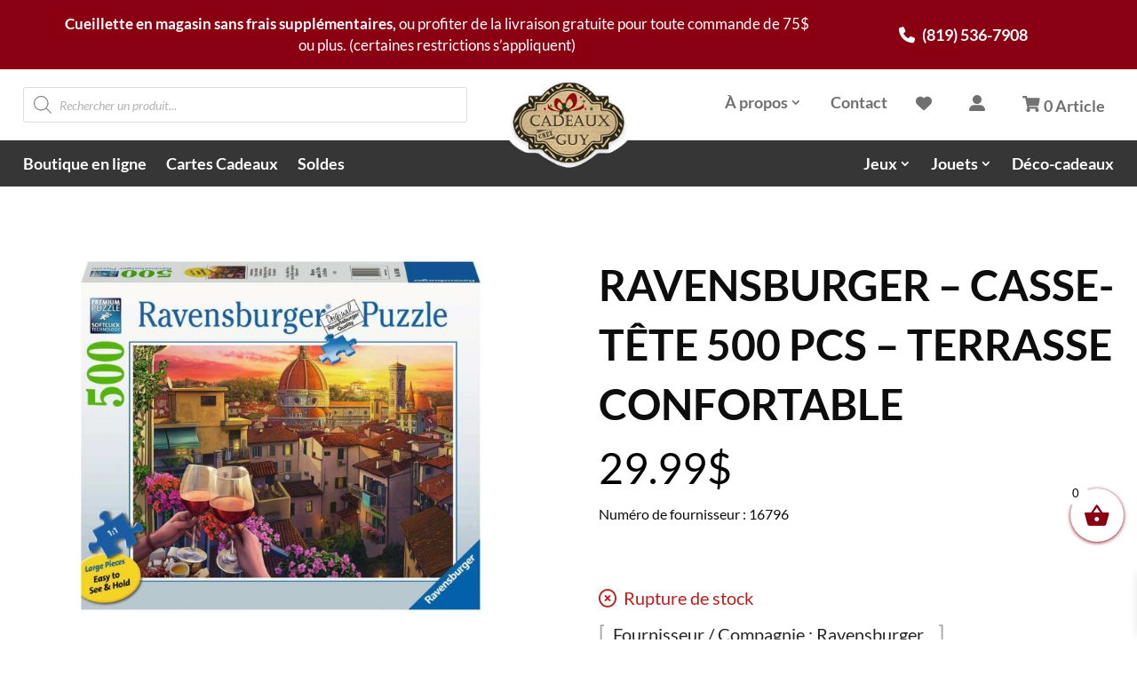

--- FILE ---
content_type: text/html; charset=utf-8
request_url: https://www.google.com/recaptcha/api2/anchor?ar=1&k=6LffOGoqAAAAALnSp30zXx6IU2S8BoRKM_Gnd4op&co=aHR0cHM6Ly9jYWRlYXV4Y2hlemd1eS5jYTo0NDM.&hl=en&v=PoyoqOPhxBO7pBk68S4YbpHZ&size=invisible&anchor-ms=20000&execute-ms=30000&cb=v1gl75ri7vjj
body_size: 48891
content:
<!DOCTYPE HTML><html dir="ltr" lang="en"><head><meta http-equiv="Content-Type" content="text/html; charset=UTF-8">
<meta http-equiv="X-UA-Compatible" content="IE=edge">
<title>reCAPTCHA</title>
<style type="text/css">
/* cyrillic-ext */
@font-face {
  font-family: 'Roboto';
  font-style: normal;
  font-weight: 400;
  font-stretch: 100%;
  src: url(//fonts.gstatic.com/s/roboto/v48/KFO7CnqEu92Fr1ME7kSn66aGLdTylUAMa3GUBHMdazTgWw.woff2) format('woff2');
  unicode-range: U+0460-052F, U+1C80-1C8A, U+20B4, U+2DE0-2DFF, U+A640-A69F, U+FE2E-FE2F;
}
/* cyrillic */
@font-face {
  font-family: 'Roboto';
  font-style: normal;
  font-weight: 400;
  font-stretch: 100%;
  src: url(//fonts.gstatic.com/s/roboto/v48/KFO7CnqEu92Fr1ME7kSn66aGLdTylUAMa3iUBHMdazTgWw.woff2) format('woff2');
  unicode-range: U+0301, U+0400-045F, U+0490-0491, U+04B0-04B1, U+2116;
}
/* greek-ext */
@font-face {
  font-family: 'Roboto';
  font-style: normal;
  font-weight: 400;
  font-stretch: 100%;
  src: url(//fonts.gstatic.com/s/roboto/v48/KFO7CnqEu92Fr1ME7kSn66aGLdTylUAMa3CUBHMdazTgWw.woff2) format('woff2');
  unicode-range: U+1F00-1FFF;
}
/* greek */
@font-face {
  font-family: 'Roboto';
  font-style: normal;
  font-weight: 400;
  font-stretch: 100%;
  src: url(//fonts.gstatic.com/s/roboto/v48/KFO7CnqEu92Fr1ME7kSn66aGLdTylUAMa3-UBHMdazTgWw.woff2) format('woff2');
  unicode-range: U+0370-0377, U+037A-037F, U+0384-038A, U+038C, U+038E-03A1, U+03A3-03FF;
}
/* math */
@font-face {
  font-family: 'Roboto';
  font-style: normal;
  font-weight: 400;
  font-stretch: 100%;
  src: url(//fonts.gstatic.com/s/roboto/v48/KFO7CnqEu92Fr1ME7kSn66aGLdTylUAMawCUBHMdazTgWw.woff2) format('woff2');
  unicode-range: U+0302-0303, U+0305, U+0307-0308, U+0310, U+0312, U+0315, U+031A, U+0326-0327, U+032C, U+032F-0330, U+0332-0333, U+0338, U+033A, U+0346, U+034D, U+0391-03A1, U+03A3-03A9, U+03B1-03C9, U+03D1, U+03D5-03D6, U+03F0-03F1, U+03F4-03F5, U+2016-2017, U+2034-2038, U+203C, U+2040, U+2043, U+2047, U+2050, U+2057, U+205F, U+2070-2071, U+2074-208E, U+2090-209C, U+20D0-20DC, U+20E1, U+20E5-20EF, U+2100-2112, U+2114-2115, U+2117-2121, U+2123-214F, U+2190, U+2192, U+2194-21AE, U+21B0-21E5, U+21F1-21F2, U+21F4-2211, U+2213-2214, U+2216-22FF, U+2308-230B, U+2310, U+2319, U+231C-2321, U+2336-237A, U+237C, U+2395, U+239B-23B7, U+23D0, U+23DC-23E1, U+2474-2475, U+25AF, U+25B3, U+25B7, U+25BD, U+25C1, U+25CA, U+25CC, U+25FB, U+266D-266F, U+27C0-27FF, U+2900-2AFF, U+2B0E-2B11, U+2B30-2B4C, U+2BFE, U+3030, U+FF5B, U+FF5D, U+1D400-1D7FF, U+1EE00-1EEFF;
}
/* symbols */
@font-face {
  font-family: 'Roboto';
  font-style: normal;
  font-weight: 400;
  font-stretch: 100%;
  src: url(//fonts.gstatic.com/s/roboto/v48/KFO7CnqEu92Fr1ME7kSn66aGLdTylUAMaxKUBHMdazTgWw.woff2) format('woff2');
  unicode-range: U+0001-000C, U+000E-001F, U+007F-009F, U+20DD-20E0, U+20E2-20E4, U+2150-218F, U+2190, U+2192, U+2194-2199, U+21AF, U+21E6-21F0, U+21F3, U+2218-2219, U+2299, U+22C4-22C6, U+2300-243F, U+2440-244A, U+2460-24FF, U+25A0-27BF, U+2800-28FF, U+2921-2922, U+2981, U+29BF, U+29EB, U+2B00-2BFF, U+4DC0-4DFF, U+FFF9-FFFB, U+10140-1018E, U+10190-1019C, U+101A0, U+101D0-101FD, U+102E0-102FB, U+10E60-10E7E, U+1D2C0-1D2D3, U+1D2E0-1D37F, U+1F000-1F0FF, U+1F100-1F1AD, U+1F1E6-1F1FF, U+1F30D-1F30F, U+1F315, U+1F31C, U+1F31E, U+1F320-1F32C, U+1F336, U+1F378, U+1F37D, U+1F382, U+1F393-1F39F, U+1F3A7-1F3A8, U+1F3AC-1F3AF, U+1F3C2, U+1F3C4-1F3C6, U+1F3CA-1F3CE, U+1F3D4-1F3E0, U+1F3ED, U+1F3F1-1F3F3, U+1F3F5-1F3F7, U+1F408, U+1F415, U+1F41F, U+1F426, U+1F43F, U+1F441-1F442, U+1F444, U+1F446-1F449, U+1F44C-1F44E, U+1F453, U+1F46A, U+1F47D, U+1F4A3, U+1F4B0, U+1F4B3, U+1F4B9, U+1F4BB, U+1F4BF, U+1F4C8-1F4CB, U+1F4D6, U+1F4DA, U+1F4DF, U+1F4E3-1F4E6, U+1F4EA-1F4ED, U+1F4F7, U+1F4F9-1F4FB, U+1F4FD-1F4FE, U+1F503, U+1F507-1F50B, U+1F50D, U+1F512-1F513, U+1F53E-1F54A, U+1F54F-1F5FA, U+1F610, U+1F650-1F67F, U+1F687, U+1F68D, U+1F691, U+1F694, U+1F698, U+1F6AD, U+1F6B2, U+1F6B9-1F6BA, U+1F6BC, U+1F6C6-1F6CF, U+1F6D3-1F6D7, U+1F6E0-1F6EA, U+1F6F0-1F6F3, U+1F6F7-1F6FC, U+1F700-1F7FF, U+1F800-1F80B, U+1F810-1F847, U+1F850-1F859, U+1F860-1F887, U+1F890-1F8AD, U+1F8B0-1F8BB, U+1F8C0-1F8C1, U+1F900-1F90B, U+1F93B, U+1F946, U+1F984, U+1F996, U+1F9E9, U+1FA00-1FA6F, U+1FA70-1FA7C, U+1FA80-1FA89, U+1FA8F-1FAC6, U+1FACE-1FADC, U+1FADF-1FAE9, U+1FAF0-1FAF8, U+1FB00-1FBFF;
}
/* vietnamese */
@font-face {
  font-family: 'Roboto';
  font-style: normal;
  font-weight: 400;
  font-stretch: 100%;
  src: url(//fonts.gstatic.com/s/roboto/v48/KFO7CnqEu92Fr1ME7kSn66aGLdTylUAMa3OUBHMdazTgWw.woff2) format('woff2');
  unicode-range: U+0102-0103, U+0110-0111, U+0128-0129, U+0168-0169, U+01A0-01A1, U+01AF-01B0, U+0300-0301, U+0303-0304, U+0308-0309, U+0323, U+0329, U+1EA0-1EF9, U+20AB;
}
/* latin-ext */
@font-face {
  font-family: 'Roboto';
  font-style: normal;
  font-weight: 400;
  font-stretch: 100%;
  src: url(//fonts.gstatic.com/s/roboto/v48/KFO7CnqEu92Fr1ME7kSn66aGLdTylUAMa3KUBHMdazTgWw.woff2) format('woff2');
  unicode-range: U+0100-02BA, U+02BD-02C5, U+02C7-02CC, U+02CE-02D7, U+02DD-02FF, U+0304, U+0308, U+0329, U+1D00-1DBF, U+1E00-1E9F, U+1EF2-1EFF, U+2020, U+20A0-20AB, U+20AD-20C0, U+2113, U+2C60-2C7F, U+A720-A7FF;
}
/* latin */
@font-face {
  font-family: 'Roboto';
  font-style: normal;
  font-weight: 400;
  font-stretch: 100%;
  src: url(//fonts.gstatic.com/s/roboto/v48/KFO7CnqEu92Fr1ME7kSn66aGLdTylUAMa3yUBHMdazQ.woff2) format('woff2');
  unicode-range: U+0000-00FF, U+0131, U+0152-0153, U+02BB-02BC, U+02C6, U+02DA, U+02DC, U+0304, U+0308, U+0329, U+2000-206F, U+20AC, U+2122, U+2191, U+2193, U+2212, U+2215, U+FEFF, U+FFFD;
}
/* cyrillic-ext */
@font-face {
  font-family: 'Roboto';
  font-style: normal;
  font-weight: 500;
  font-stretch: 100%;
  src: url(//fonts.gstatic.com/s/roboto/v48/KFO7CnqEu92Fr1ME7kSn66aGLdTylUAMa3GUBHMdazTgWw.woff2) format('woff2');
  unicode-range: U+0460-052F, U+1C80-1C8A, U+20B4, U+2DE0-2DFF, U+A640-A69F, U+FE2E-FE2F;
}
/* cyrillic */
@font-face {
  font-family: 'Roboto';
  font-style: normal;
  font-weight: 500;
  font-stretch: 100%;
  src: url(//fonts.gstatic.com/s/roboto/v48/KFO7CnqEu92Fr1ME7kSn66aGLdTylUAMa3iUBHMdazTgWw.woff2) format('woff2');
  unicode-range: U+0301, U+0400-045F, U+0490-0491, U+04B0-04B1, U+2116;
}
/* greek-ext */
@font-face {
  font-family: 'Roboto';
  font-style: normal;
  font-weight: 500;
  font-stretch: 100%;
  src: url(//fonts.gstatic.com/s/roboto/v48/KFO7CnqEu92Fr1ME7kSn66aGLdTylUAMa3CUBHMdazTgWw.woff2) format('woff2');
  unicode-range: U+1F00-1FFF;
}
/* greek */
@font-face {
  font-family: 'Roboto';
  font-style: normal;
  font-weight: 500;
  font-stretch: 100%;
  src: url(//fonts.gstatic.com/s/roboto/v48/KFO7CnqEu92Fr1ME7kSn66aGLdTylUAMa3-UBHMdazTgWw.woff2) format('woff2');
  unicode-range: U+0370-0377, U+037A-037F, U+0384-038A, U+038C, U+038E-03A1, U+03A3-03FF;
}
/* math */
@font-face {
  font-family: 'Roboto';
  font-style: normal;
  font-weight: 500;
  font-stretch: 100%;
  src: url(//fonts.gstatic.com/s/roboto/v48/KFO7CnqEu92Fr1ME7kSn66aGLdTylUAMawCUBHMdazTgWw.woff2) format('woff2');
  unicode-range: U+0302-0303, U+0305, U+0307-0308, U+0310, U+0312, U+0315, U+031A, U+0326-0327, U+032C, U+032F-0330, U+0332-0333, U+0338, U+033A, U+0346, U+034D, U+0391-03A1, U+03A3-03A9, U+03B1-03C9, U+03D1, U+03D5-03D6, U+03F0-03F1, U+03F4-03F5, U+2016-2017, U+2034-2038, U+203C, U+2040, U+2043, U+2047, U+2050, U+2057, U+205F, U+2070-2071, U+2074-208E, U+2090-209C, U+20D0-20DC, U+20E1, U+20E5-20EF, U+2100-2112, U+2114-2115, U+2117-2121, U+2123-214F, U+2190, U+2192, U+2194-21AE, U+21B0-21E5, U+21F1-21F2, U+21F4-2211, U+2213-2214, U+2216-22FF, U+2308-230B, U+2310, U+2319, U+231C-2321, U+2336-237A, U+237C, U+2395, U+239B-23B7, U+23D0, U+23DC-23E1, U+2474-2475, U+25AF, U+25B3, U+25B7, U+25BD, U+25C1, U+25CA, U+25CC, U+25FB, U+266D-266F, U+27C0-27FF, U+2900-2AFF, U+2B0E-2B11, U+2B30-2B4C, U+2BFE, U+3030, U+FF5B, U+FF5D, U+1D400-1D7FF, U+1EE00-1EEFF;
}
/* symbols */
@font-face {
  font-family: 'Roboto';
  font-style: normal;
  font-weight: 500;
  font-stretch: 100%;
  src: url(//fonts.gstatic.com/s/roboto/v48/KFO7CnqEu92Fr1ME7kSn66aGLdTylUAMaxKUBHMdazTgWw.woff2) format('woff2');
  unicode-range: U+0001-000C, U+000E-001F, U+007F-009F, U+20DD-20E0, U+20E2-20E4, U+2150-218F, U+2190, U+2192, U+2194-2199, U+21AF, U+21E6-21F0, U+21F3, U+2218-2219, U+2299, U+22C4-22C6, U+2300-243F, U+2440-244A, U+2460-24FF, U+25A0-27BF, U+2800-28FF, U+2921-2922, U+2981, U+29BF, U+29EB, U+2B00-2BFF, U+4DC0-4DFF, U+FFF9-FFFB, U+10140-1018E, U+10190-1019C, U+101A0, U+101D0-101FD, U+102E0-102FB, U+10E60-10E7E, U+1D2C0-1D2D3, U+1D2E0-1D37F, U+1F000-1F0FF, U+1F100-1F1AD, U+1F1E6-1F1FF, U+1F30D-1F30F, U+1F315, U+1F31C, U+1F31E, U+1F320-1F32C, U+1F336, U+1F378, U+1F37D, U+1F382, U+1F393-1F39F, U+1F3A7-1F3A8, U+1F3AC-1F3AF, U+1F3C2, U+1F3C4-1F3C6, U+1F3CA-1F3CE, U+1F3D4-1F3E0, U+1F3ED, U+1F3F1-1F3F3, U+1F3F5-1F3F7, U+1F408, U+1F415, U+1F41F, U+1F426, U+1F43F, U+1F441-1F442, U+1F444, U+1F446-1F449, U+1F44C-1F44E, U+1F453, U+1F46A, U+1F47D, U+1F4A3, U+1F4B0, U+1F4B3, U+1F4B9, U+1F4BB, U+1F4BF, U+1F4C8-1F4CB, U+1F4D6, U+1F4DA, U+1F4DF, U+1F4E3-1F4E6, U+1F4EA-1F4ED, U+1F4F7, U+1F4F9-1F4FB, U+1F4FD-1F4FE, U+1F503, U+1F507-1F50B, U+1F50D, U+1F512-1F513, U+1F53E-1F54A, U+1F54F-1F5FA, U+1F610, U+1F650-1F67F, U+1F687, U+1F68D, U+1F691, U+1F694, U+1F698, U+1F6AD, U+1F6B2, U+1F6B9-1F6BA, U+1F6BC, U+1F6C6-1F6CF, U+1F6D3-1F6D7, U+1F6E0-1F6EA, U+1F6F0-1F6F3, U+1F6F7-1F6FC, U+1F700-1F7FF, U+1F800-1F80B, U+1F810-1F847, U+1F850-1F859, U+1F860-1F887, U+1F890-1F8AD, U+1F8B0-1F8BB, U+1F8C0-1F8C1, U+1F900-1F90B, U+1F93B, U+1F946, U+1F984, U+1F996, U+1F9E9, U+1FA00-1FA6F, U+1FA70-1FA7C, U+1FA80-1FA89, U+1FA8F-1FAC6, U+1FACE-1FADC, U+1FADF-1FAE9, U+1FAF0-1FAF8, U+1FB00-1FBFF;
}
/* vietnamese */
@font-face {
  font-family: 'Roboto';
  font-style: normal;
  font-weight: 500;
  font-stretch: 100%;
  src: url(//fonts.gstatic.com/s/roboto/v48/KFO7CnqEu92Fr1ME7kSn66aGLdTylUAMa3OUBHMdazTgWw.woff2) format('woff2');
  unicode-range: U+0102-0103, U+0110-0111, U+0128-0129, U+0168-0169, U+01A0-01A1, U+01AF-01B0, U+0300-0301, U+0303-0304, U+0308-0309, U+0323, U+0329, U+1EA0-1EF9, U+20AB;
}
/* latin-ext */
@font-face {
  font-family: 'Roboto';
  font-style: normal;
  font-weight: 500;
  font-stretch: 100%;
  src: url(//fonts.gstatic.com/s/roboto/v48/KFO7CnqEu92Fr1ME7kSn66aGLdTylUAMa3KUBHMdazTgWw.woff2) format('woff2');
  unicode-range: U+0100-02BA, U+02BD-02C5, U+02C7-02CC, U+02CE-02D7, U+02DD-02FF, U+0304, U+0308, U+0329, U+1D00-1DBF, U+1E00-1E9F, U+1EF2-1EFF, U+2020, U+20A0-20AB, U+20AD-20C0, U+2113, U+2C60-2C7F, U+A720-A7FF;
}
/* latin */
@font-face {
  font-family: 'Roboto';
  font-style: normal;
  font-weight: 500;
  font-stretch: 100%;
  src: url(//fonts.gstatic.com/s/roboto/v48/KFO7CnqEu92Fr1ME7kSn66aGLdTylUAMa3yUBHMdazQ.woff2) format('woff2');
  unicode-range: U+0000-00FF, U+0131, U+0152-0153, U+02BB-02BC, U+02C6, U+02DA, U+02DC, U+0304, U+0308, U+0329, U+2000-206F, U+20AC, U+2122, U+2191, U+2193, U+2212, U+2215, U+FEFF, U+FFFD;
}
/* cyrillic-ext */
@font-face {
  font-family: 'Roboto';
  font-style: normal;
  font-weight: 900;
  font-stretch: 100%;
  src: url(//fonts.gstatic.com/s/roboto/v48/KFO7CnqEu92Fr1ME7kSn66aGLdTylUAMa3GUBHMdazTgWw.woff2) format('woff2');
  unicode-range: U+0460-052F, U+1C80-1C8A, U+20B4, U+2DE0-2DFF, U+A640-A69F, U+FE2E-FE2F;
}
/* cyrillic */
@font-face {
  font-family: 'Roboto';
  font-style: normal;
  font-weight: 900;
  font-stretch: 100%;
  src: url(//fonts.gstatic.com/s/roboto/v48/KFO7CnqEu92Fr1ME7kSn66aGLdTylUAMa3iUBHMdazTgWw.woff2) format('woff2');
  unicode-range: U+0301, U+0400-045F, U+0490-0491, U+04B0-04B1, U+2116;
}
/* greek-ext */
@font-face {
  font-family: 'Roboto';
  font-style: normal;
  font-weight: 900;
  font-stretch: 100%;
  src: url(//fonts.gstatic.com/s/roboto/v48/KFO7CnqEu92Fr1ME7kSn66aGLdTylUAMa3CUBHMdazTgWw.woff2) format('woff2');
  unicode-range: U+1F00-1FFF;
}
/* greek */
@font-face {
  font-family: 'Roboto';
  font-style: normal;
  font-weight: 900;
  font-stretch: 100%;
  src: url(//fonts.gstatic.com/s/roboto/v48/KFO7CnqEu92Fr1ME7kSn66aGLdTylUAMa3-UBHMdazTgWw.woff2) format('woff2');
  unicode-range: U+0370-0377, U+037A-037F, U+0384-038A, U+038C, U+038E-03A1, U+03A3-03FF;
}
/* math */
@font-face {
  font-family: 'Roboto';
  font-style: normal;
  font-weight: 900;
  font-stretch: 100%;
  src: url(//fonts.gstatic.com/s/roboto/v48/KFO7CnqEu92Fr1ME7kSn66aGLdTylUAMawCUBHMdazTgWw.woff2) format('woff2');
  unicode-range: U+0302-0303, U+0305, U+0307-0308, U+0310, U+0312, U+0315, U+031A, U+0326-0327, U+032C, U+032F-0330, U+0332-0333, U+0338, U+033A, U+0346, U+034D, U+0391-03A1, U+03A3-03A9, U+03B1-03C9, U+03D1, U+03D5-03D6, U+03F0-03F1, U+03F4-03F5, U+2016-2017, U+2034-2038, U+203C, U+2040, U+2043, U+2047, U+2050, U+2057, U+205F, U+2070-2071, U+2074-208E, U+2090-209C, U+20D0-20DC, U+20E1, U+20E5-20EF, U+2100-2112, U+2114-2115, U+2117-2121, U+2123-214F, U+2190, U+2192, U+2194-21AE, U+21B0-21E5, U+21F1-21F2, U+21F4-2211, U+2213-2214, U+2216-22FF, U+2308-230B, U+2310, U+2319, U+231C-2321, U+2336-237A, U+237C, U+2395, U+239B-23B7, U+23D0, U+23DC-23E1, U+2474-2475, U+25AF, U+25B3, U+25B7, U+25BD, U+25C1, U+25CA, U+25CC, U+25FB, U+266D-266F, U+27C0-27FF, U+2900-2AFF, U+2B0E-2B11, U+2B30-2B4C, U+2BFE, U+3030, U+FF5B, U+FF5D, U+1D400-1D7FF, U+1EE00-1EEFF;
}
/* symbols */
@font-face {
  font-family: 'Roboto';
  font-style: normal;
  font-weight: 900;
  font-stretch: 100%;
  src: url(//fonts.gstatic.com/s/roboto/v48/KFO7CnqEu92Fr1ME7kSn66aGLdTylUAMaxKUBHMdazTgWw.woff2) format('woff2');
  unicode-range: U+0001-000C, U+000E-001F, U+007F-009F, U+20DD-20E0, U+20E2-20E4, U+2150-218F, U+2190, U+2192, U+2194-2199, U+21AF, U+21E6-21F0, U+21F3, U+2218-2219, U+2299, U+22C4-22C6, U+2300-243F, U+2440-244A, U+2460-24FF, U+25A0-27BF, U+2800-28FF, U+2921-2922, U+2981, U+29BF, U+29EB, U+2B00-2BFF, U+4DC0-4DFF, U+FFF9-FFFB, U+10140-1018E, U+10190-1019C, U+101A0, U+101D0-101FD, U+102E0-102FB, U+10E60-10E7E, U+1D2C0-1D2D3, U+1D2E0-1D37F, U+1F000-1F0FF, U+1F100-1F1AD, U+1F1E6-1F1FF, U+1F30D-1F30F, U+1F315, U+1F31C, U+1F31E, U+1F320-1F32C, U+1F336, U+1F378, U+1F37D, U+1F382, U+1F393-1F39F, U+1F3A7-1F3A8, U+1F3AC-1F3AF, U+1F3C2, U+1F3C4-1F3C6, U+1F3CA-1F3CE, U+1F3D4-1F3E0, U+1F3ED, U+1F3F1-1F3F3, U+1F3F5-1F3F7, U+1F408, U+1F415, U+1F41F, U+1F426, U+1F43F, U+1F441-1F442, U+1F444, U+1F446-1F449, U+1F44C-1F44E, U+1F453, U+1F46A, U+1F47D, U+1F4A3, U+1F4B0, U+1F4B3, U+1F4B9, U+1F4BB, U+1F4BF, U+1F4C8-1F4CB, U+1F4D6, U+1F4DA, U+1F4DF, U+1F4E3-1F4E6, U+1F4EA-1F4ED, U+1F4F7, U+1F4F9-1F4FB, U+1F4FD-1F4FE, U+1F503, U+1F507-1F50B, U+1F50D, U+1F512-1F513, U+1F53E-1F54A, U+1F54F-1F5FA, U+1F610, U+1F650-1F67F, U+1F687, U+1F68D, U+1F691, U+1F694, U+1F698, U+1F6AD, U+1F6B2, U+1F6B9-1F6BA, U+1F6BC, U+1F6C6-1F6CF, U+1F6D3-1F6D7, U+1F6E0-1F6EA, U+1F6F0-1F6F3, U+1F6F7-1F6FC, U+1F700-1F7FF, U+1F800-1F80B, U+1F810-1F847, U+1F850-1F859, U+1F860-1F887, U+1F890-1F8AD, U+1F8B0-1F8BB, U+1F8C0-1F8C1, U+1F900-1F90B, U+1F93B, U+1F946, U+1F984, U+1F996, U+1F9E9, U+1FA00-1FA6F, U+1FA70-1FA7C, U+1FA80-1FA89, U+1FA8F-1FAC6, U+1FACE-1FADC, U+1FADF-1FAE9, U+1FAF0-1FAF8, U+1FB00-1FBFF;
}
/* vietnamese */
@font-face {
  font-family: 'Roboto';
  font-style: normal;
  font-weight: 900;
  font-stretch: 100%;
  src: url(//fonts.gstatic.com/s/roboto/v48/KFO7CnqEu92Fr1ME7kSn66aGLdTylUAMa3OUBHMdazTgWw.woff2) format('woff2');
  unicode-range: U+0102-0103, U+0110-0111, U+0128-0129, U+0168-0169, U+01A0-01A1, U+01AF-01B0, U+0300-0301, U+0303-0304, U+0308-0309, U+0323, U+0329, U+1EA0-1EF9, U+20AB;
}
/* latin-ext */
@font-face {
  font-family: 'Roboto';
  font-style: normal;
  font-weight: 900;
  font-stretch: 100%;
  src: url(//fonts.gstatic.com/s/roboto/v48/KFO7CnqEu92Fr1ME7kSn66aGLdTylUAMa3KUBHMdazTgWw.woff2) format('woff2');
  unicode-range: U+0100-02BA, U+02BD-02C5, U+02C7-02CC, U+02CE-02D7, U+02DD-02FF, U+0304, U+0308, U+0329, U+1D00-1DBF, U+1E00-1E9F, U+1EF2-1EFF, U+2020, U+20A0-20AB, U+20AD-20C0, U+2113, U+2C60-2C7F, U+A720-A7FF;
}
/* latin */
@font-face {
  font-family: 'Roboto';
  font-style: normal;
  font-weight: 900;
  font-stretch: 100%;
  src: url(//fonts.gstatic.com/s/roboto/v48/KFO7CnqEu92Fr1ME7kSn66aGLdTylUAMa3yUBHMdazQ.woff2) format('woff2');
  unicode-range: U+0000-00FF, U+0131, U+0152-0153, U+02BB-02BC, U+02C6, U+02DA, U+02DC, U+0304, U+0308, U+0329, U+2000-206F, U+20AC, U+2122, U+2191, U+2193, U+2212, U+2215, U+FEFF, U+FFFD;
}

</style>
<link rel="stylesheet" type="text/css" href="https://www.gstatic.com/recaptcha/releases/PoyoqOPhxBO7pBk68S4YbpHZ/styles__ltr.css">
<script nonce="2_eXbrnPRuRcuGmI3GYYRg" type="text/javascript">window['__recaptcha_api'] = 'https://www.google.com/recaptcha/api2/';</script>
<script type="text/javascript" src="https://www.gstatic.com/recaptcha/releases/PoyoqOPhxBO7pBk68S4YbpHZ/recaptcha__en.js" nonce="2_eXbrnPRuRcuGmI3GYYRg">
      
    </script></head>
<body><div id="rc-anchor-alert" class="rc-anchor-alert"></div>
<input type="hidden" id="recaptcha-token" value="[base64]">
<script type="text/javascript" nonce="2_eXbrnPRuRcuGmI3GYYRg">
      recaptcha.anchor.Main.init("[\x22ainput\x22,[\x22bgdata\x22,\x22\x22,\[base64]/[base64]/[base64]/KE4oMTI0LHYsdi5HKSxMWihsLHYpKTpOKDEyNCx2LGwpLFYpLHYpLFQpKSxGKDE3MSx2KX0scjc9ZnVuY3Rpb24obCl7cmV0dXJuIGx9LEM9ZnVuY3Rpb24obCxWLHYpe04odixsLFYpLFZbYWtdPTI3OTZ9LG49ZnVuY3Rpb24obCxWKXtWLlg9KChWLlg/[base64]/[base64]/[base64]/[base64]/[base64]/[base64]/[base64]/[base64]/[base64]/[base64]/[base64]\\u003d\x22,\[base64]\x22,\x22wpcnwoHDtMOCwpzDnMK3KMK/GCUiaVVfbsOaw5lPw44WwpMqwoPCnSIuaGZKZ8K4O8K1WmjCksOGcFB6wpHCscOwwrzCgmHDlGnCmsOhwp/CusKFw4MAwrnDj8Oew7TCihtmB8KQwrbDvcKtw6Y0aMO9w6fChcOQwqkJEMOtIiLCt180wojCp8ORLm/Duy1nw4hvdBt4aWjChsOgXCMyw5l2wpMDbiBdbHEqw4jDpcKowqF/wrM3MmU+b8K8LC1YLcKjwrvCn8K5SMOIb8Oqw5rCscKrOMOLOsKKw5Mbwrkuwp7CiMKlw6Qhwp5Cw47DhcKTIMKrWcKRaBzDlMKdw44FFFXCn8O0AH3DggLDtWLCmnIRfw/CkxTDjWZTOkZPScOcZMO4w7ZoN1HCnxtMAsKWbjZpwqUHw6bDjMKMMsKwwojCrMKfw7NPw4xaNcKiKX/DvcOiX8Onw5TDoT3ClcO1wpgsGsO/Nx7CksOhB3ZgHcOgw7TCmQzDo8OgBE4twqPDumbCvcOWwrzDq8OTfxbDh8KKwq7CvHvCg2Ycw6rDusKTwroyw5sEwqzCrsKQwoLDrVfDlsKpwpnDn1dRwqhpw5wrw5nDusKKasKBw58QCMOMX8K5eA/CjMKhwqoTw7fCry3CmDoeSAzCnigLwoLDgCsBdyfCkATCp8ODd8KBwo8aQAzDh8KnFlI5w6DCh8OOw4TCtMKKRMOwwpF+HFvCucOpbmMyw5bChF7ChcKAw5jDvWzDrm/Cg8KhbmdyO8Kzw4YeBnbDo8K6wr4bCmDCvsK9UsKQDg8YDsK/[base64]/wphJfDJ2UEdvwoMlw5/DusK+K8KgwojDkE/Cs8O2NMOew7Njw5ENw7UobEx8dhvDsAhWYsKkwox4djzDh8OtYk98w4lhQcOxKMO0Zw80w7MxFcO2w5bClsKvZw/Cg8OiGmwzw4U6Qy1gXMK+wqLCnHBjPMOjw5zCrMKVwofDghXChcOew4/[base64]/DvMOEwrtzDMOeEcO0L8O5BcOkwqAQw6UeMMO9w4UDwqvDnlMuC8OrZ8OMQsKDHRvCg8KcFSPCmcKBwrrCoWLCtH0WVcOFwpXCmy9DfzQvwo3CncO+wqsKw6lBwpbCsDAKw6HDu8Osw7cCP0/DpMKFD2hDNVDDq8Kjw7sQwrxVScKhW0rCqWAdFMKGw5LDn21LYH02w4PCvChSwrcBwr3CmUbDtHwhGsK2SHjCrsKDwo8dWDvDkDPCpxtLwr/DmMKLUsOrw7xRw6rCqMKDNVIKPcOjw6bCiMKXbMKJcSXDpHMXRMKsw7jCtB1vw742wokAB1HDgsODRQzDlGhKQcOlw6o4RGHCmXLDgMKfw7fDhgnCgMK2w5wTw7jCmxd8MEQhDWJGw6URw4LCqDDDjAzDnE9lw5o/bEkXEDDDt8OfGsOWw4QrIQhkVxbDgcKGGVlPfGQEWcO9TsKgFipUdy/[base64]/DhsKJLkQ6woLCrMOCBjRLfcOzWk7DjDAmwqzDvkRiPMOmwrBDSxfCmXRwwo/DicOKwpMYwoFuwrbDscOcwrpML2nCmRp6wrIww47DtcOsd8Kow4PDk8K2FU5Hw4ElRMKZAQ7Du3VYbHXCm8KtUF/Dn8Ovw7/DghNCwqHCh8Ovw6IZwprCvMKLwoTCvsKpN8OpdGwdF8KxwooNGGvDusK/w4rCqkPDmMOKwpHCtcKITFdBZhLCoxfCm8KBLjXDiD7DrAPDtsOTw4dXwodtw5TCmcK6woTCi8KkfWbDr8KVw5NFMikZwpUuYMO6OcKAEMKGwpZzwozDmcOGwqByb8Khwp/DmwgNwrPDpcO4dMK6wo41XsOoRcK5KcOPRcOQw6jDp1bDhcKCOsK1SDPCjC3DoFATwr9ww6jDoFLCjVTCicK9eMOfTTnDh8OXKcKwUsO6CC7CtcOZwoPDkXV/KMO5PcKCw47DsizDvcOHwr/CtsKAfsKZw4LCkMO8w4/DmTIwMsKAXcOAMCo+TMOGQgzDrhDDoMKsR8K/[base64]/UcKFLsO2w7TCtsO4Z1/CgcOrZcOnwrVVUMKBw6QCw4HDvyECfcKfcCx6acOxw5BVw73Cv3rCmlp1dErDr8KMwoMdwrXCh1vCkMKXwrtOw4JRLDPCnDlvwpHDscKUEcKsw5FOw4hRJ8OqenIyw7vCkx3DtcObw68Db2gMU27CvFfClCIowrLDgkHCp8OhaWLCrcK2fE/[base64]/wqfClTPDrcOJfsK/[base64]/Cq0knw4rCqMO7wok2wr0BworDnFzDh03DnMObW8K+wpQlbgN9YsOkZcOPQyBqTktZZcOpNcOgSMOww4FzID5awovCg8OOSMO1P8Ogwp/CvsKkw4/CjUrDk24wd8O4AMKMPsO/A8O8CcKfw5cFwrxIw4nDm8OpZC1hfsK4w4zDpE3DulddA8KsWBEgEWvDr0kCAWfDuz/DrsOsw5XCinpMwrXCuk8vHk48dsOiwppyw6FYw6V6B0vCrBwHwoJYe2XCgAzDrj3DocOlw4bCt31zJ8OKwobDi8OJL3U9cA1DwqU/OsO+wrvCp3NewoxdbwQLw6d4w53CmXskRi1aw7hIbcK2KsKBwpjCksKLw4cnw5PDhx7CpMOywpEifMK5wqxNwrpFJAwKw50UQMOwKBbDrMK+NsOqccOtOMO3OcOxFCnCoMOgNMO1w7YgeTs3wpDChG/DoyLDncOsFDnDu00Ewo15FsKbwr40w61GTcKzPcKhVl8nalBew6RqwpnDjTTDowABw7XCn8KWXQkjC8O1w6XCkQY7w643I8O8w5fCtcK9wrTCnX/ClFV9cWcyecKdX8OhXsONKsKOwol4wqBfw54jLsOKw4UJe8OfKXAPW8Ojwq9qw63CvgM2SBBtw5dxwpXCoTQQwr3DgsObYAE3LcKYI13CjCjCj8KSC8K1NVfCt2nChMK8A8K4wrkTw5nCucKiHBPCqMOoTT10wplxHR3Dt33CgVfChFHCq3Jkw6wow5dHw4lmw7QVw5/DqsOuYMK+WMKtwqrCh8O8wrl2asOTCQHClsKew7bCtcKiwq0pE27CrlnCmMOhGWcrw4HDm8KEMzrCjV7Diz9Xw6zCh8OLZVJgakctwqoIw4rCiD44w5RZXsOMwqckw78/w5XCqypgw6h8wo/[base64]/DgcOKwpLDmQh+wp08FMOMw4jDizbDgMOcFcOQw6FNw5ggw5x4wrVmRXfDtBhYw4F2VsO8w7hSBMKqWsObOBxFw77DklHClk/[base64]/wo7Cl8KHwpxmw5Zpw4XDhUE8B3XClMKPaMONw7VDw7PDqyHCgVMWw5dgw6DCl2DCngB4UsOEP3fClsKIXjTCpgA8fcOYworDl8OhAMKuIlY9wrxtecKMw7jCt8KWw4HCksKpXz49wpHCrDFsJcKMw5bDnCEaCTPDpMKRwoMIw6/Dg0BmKMK7wqHCqxXDu1VSwqTDosOhw7jCkcODw7wkX8OkZHg2F8OcG1JNHCVRw7PDtStbwqZkwoVpw6rCmCQWw4PDvSsMwrsswrFzZX/DvcOwwqVGw4N8Bw5ew5Zvw5/CuMKdGF8XVmzDlX7CjsKuwqLDoQsnw6g2w5vDpBTDpMKww5HDhFxuw48jw7InK8O/wpvCtjfCrSAkQCA9wr/ComfDhW/ChVBSw7TCrXXCuF0Swqp8w6XDgkPCnMKocsKTwozDpcOrw7UUTRRfw4hCFcKdwrXChG/ClcKGw48twqDDhMKSw6HCoC0AwpLClX9XYMKKLgZ+w6DDgsOjw5TDvQ9xR8OxHcOJw4t1QMOjEylfwo8fOsOxw7RnwoEXw4/CmWgHw5/Dp8Kbw5HCmcOXCE8YCMOvWxzDsGjChFlAwrrCmMKuwqbDv2HDs8K1IVzDhsKowo3Cj8OZSCDCoUTCgXshwoDDjsKXLMKvc8KGw419wqTDgMOhwo9Sw6bCscKrw6HCmTDDnVBLasOfwqIJOlLCtMKIw6/CqcOSwqjCoXXCrsOAwpzCllfDvMKsw5XDoMOgw7Z8HFhRBcOzw6Ebwrhkc8K1HQRrUcKTFjXDhcKid8OSw7vCph/DuxM8VThfwoPDmnIjX0TDt8KubwjCjcObw7FZZkPCuBPCicKkwowWw6TDssOLYADCmcOZw7oJUMKxwrbDssOmJw8/XlXDnm8uwrNXJMOlKcOuwqM3w5o9w7/CgMOlFcKxwrxAwpvClMOTwrInw5rCs0PDlcOWB30qwrLCp2MEL8KxRcOhwoHDrsODw7TDtE/CnsKGWCQWw5/DohPCglvDqWrDl8KQwppvwqTDgsOpwq91NSlRJsODVW8nw5LCqilZaQE7bMOzXsK0wrfDmDcVwrHDigpCw4bDg8OMwqN5wrrCri7Co0zCtMK1bcKnL8O3w54/[base64]/Cm8O7w5ZFeRbCh10gwo9rw7UXw5Mtw7MMw4XChMOLw4JIV8KJETzDoMK/[base64]/w7bCqFHDuMOOIsOhw6/CkcOPwo3DssKYw7fDtEvDiXMgwqrDhFRQHsK6w7EcwqbDvlXCqMKcBsKIwpXCmMKlJMKzw5YzHCTCncKBNDNPZFViEFZ2OVrDj8OKAXUaw5NGwpcOIjc5woDDmMOXehdUdMKzWmEcWXINJsOCJcOdBMKgWcKew6AowpdWwrVDw7hgw5AWcxkWG39wwqMUZS/CrMKRw6hqw5/CpGjCqGPDkcOZw6DCjTjCisO5YcKdw68iwpjCmHMdOgolMMKONBogMcOUAMKwbAPCnArDmsKhI09DwogXw4BpwrjDncOQcXsVQ8KHw6vCmRHDmSnCi8KVwrHCm0pMZyk1wqZ8wqPCl3vDrUjCgiFMwpDChUvDkFXCiRDDgMOtw5cGw6pfFlvDp8KowoxHw6MgEcKhw4/Dp8Oiwr3ChgNywqLCv8KtDsOdwofDkcO1w5Bjw5bChsO2w4QHwrPDscObw4Bzw6LClXQMwqfCjMKRwrdZwochwqgdIcOkUyjDvEjDncKowoBCwq3DqsOKVkTCo8KBwrbCkRBfNcKdwolewrjCt8KgZMKwBRzCgCLCuTDDtG8/O8KVewjCu8KkwoxvwpQhUsKfwrPCgzjCr8O6IkXDrH4SMMOkQ8KeHT/CpCXCmSPDpGcwIcKOwqbCtmETFj17bDJYAENmw4JdKCzDkQ/DhsKBw47Dh2lFUwHDgUZ9fX7DkcOnwrUhSsKkCiYYwpQUe1giwpjDn8OXw7nDuAhRwrwpfmYLwqxAw63CvmB4wptBGsKJwqPCssKRw7kDwq9ZDcO4wqnDpsKpPMO/woPDpCXDhQrCh8KewpHDhRw9MRIewrzDkSDDqcKzDSHDsDxmw5DDhCvCpwQ9w4xvwr7DksKgwphqw5PClw/DoMKnwp4MCi8TwpopDsK/w4HCg13DrGDCuzDCusOow5JBwqnDs8OkwoHCmRRFXMOjwrvCkMK1wowSAnzDjsOWw6IRdcKjwrrCpMK4w43CsMKxw7zCnU/DnsOQw5Q6w49bw5AyNcO7a8KAwp5GCsK5w4bCisOsw7RJdB03WBPDtE3CmHvDp2HCq3gTZsKhaMOLHcKeZCxRw7AJKTzCgwHDhMOIPsKPw5LCskBiwoNSPsO/[base64]/DjSDCtMKow4I+w5/DicOLWcO/D8O9V8KZTcKqwqYEesOnDG5jYsKIw5jDvcOlwrfCh8ODw5bCjMKFRF52MxfCk8OcF2wWax0jeDhcw5jCp8K6Hg3ChsKbM3LCum9LwokWw67CpcKkw5tkLMOJwoYkADTClMOrw4l7ZzXCnGNvw5bDjcO2w43CmxbCikjDgcOGw4o4wq4tPzpow4HDowLCrsK0w7tpw6/DosKrXcOOwpIRwrplwoLCrHnChMKTayfDlMKIwpHCisOiWcO1wrpSwpMRM3czLg1IOWbDh1xlwokuw4TDpcKKw7jDr8OJA8OtwoAMTcKGdsKhw5nCuEQrJhbCjUPDhQbDtcKbw4/Dg8OEwpd5w5BXeB/DulTCtk/ChiXDvcObw4ddGcKpwpFCTcKJEMOPBMOcw4PCnsK5w4JNwoYYw53DmR1ow4llwrzDqSlZdMOeOcOsw5PDucOVBkESwoHDvTMSVxIYPQHCtcKXXsK/bgwMQ8KtesKpwq/Cj8O1w6TDhcKXTDXCgMOWccOEw6PDksOGQ0nDuWw1w5LDhMKreivCt8OGwq/DtkrDiMOMWMOzCsO2UcOew6/[base64]/DtiTDoB82wofDvxDDtEDCoMK7OHjCosKzw7dRfsKXNwwIPhHCrXQ3wqd/LUnCmB7DqcOow7shwrlAw6NUJ8Odwq1/H8KnwqwrQjkcw5/[base64]/Diw0iw7DCig3CocOIw5YIVzRgPsO9KRrDscOtwqZuRlPCtysdw6jDi8O+fsOJEHPDvCs5w5EjwqIfBMOYPMKFw4XClcONw4YhLAJiLQPCkwTCvAfDp8OIwoY8XsK+w57DlC07In3DpUDDn8OHw7jDsyhdw43CvMOYesO4Alxiw4TDnn8nwoZCVMOMwq7Cs2/Cu8K+wpJCAsO+wpfChwjDpQfDnsOaCyljwrs9C3QCbMKCwq4gEWTDh8OHwqE4w5HDu8KJNxALwo9gwp3DocK/[base64]/Crykdw4hDw5TDsMOXw7oQwp/CjHwtw5k2w6UWa37CrsOGDsOgHMOIM8KjV8OyIH9YRg5SYV7CiMOBwonCmFNawrRgwqDDssOHecOiwqzCsSM3wodSaXvDvw/[base64]/DiQzDqcOmTMOLw7cMcDEpw4k0wqs2bMKuw4oDOhwWw4LCrVEebcO/TA3CpTF1wpYcTC3ChcO/DsOVwr/Cs3ETw7HCgcOOeRDDrQ1Qw7MyQcKGV8O8ewlmCsKLwoPDjcO8AVo7VxAiwqnCtSXCrXHDusOpaD4oAcKMQMO1wpBYDsOxw67CuHXDjQzChgPCsUxHw4ZXYkJCw7nCqsK0Wi3DocO1w7PCgm90wrV4w4nDgS/Cj8KEVsKZwobDncOcw4bCr3XCgsOMwq9CP3bDs8KGwprDsBxPw45VDRjDmStGasOXwojDrHZcw4JWe1fCvcKBImdYTyICw7fChMOsBljDmRcgwqsowqPDjsOhB8KPc8K4w5tRwrJXBsKewqzDt8KKQhPChk/DjUIwwqjCrWNNNcO9FTpqYRFIwonCs8O2AkhNByLCqsO0w5NIw67CkMK+WsOLeMO3w7nCtgNvDXXDlT0awpw5w7/DkMOIWmlawpjCuBRnw4zDtsK9IsOFIsOYBxRUwq3DlWvDigTCpVlcBMOpw4ASJHMzwoAPU2zChlANL8K1w7HCqA94wpDDgwPDmsOvwo7Dqg/Dp8KREsKDw5rChw3DscOHwpTCo0LCvQJFwpA/wrwTMk/CocOdw67DpcOhcsOzGwnCvMO9exIYw7EsZRnDvi/Cn3cTMsOCS1XDokDCm8Kmwo/ChMKzam15wpDDnsK9wo8Tw6JuwqrCtTvDpcKkw7BvwpZQw681w4VoMsKdSkHDuMO0w7HDiMOsYcKrw4bDjVcWfMOae1zDsV9BBMKcKsOewqFcBHNOwoEWwqjCisOobi/DqsKkGsOXLsOjw6bCqAJ/AMK1wp4oMljCsn3ChBLDtMKHwqtSCjDCksKnwprDiDB3YcOCwq7DmMK0Rk3Dt8KSwql/BjJjw5sbwrLDtMKLE8KVwo/Cj8KPwoBFw7ocwqUWw4nDicKwbsOcR3LCrsKGGWEYNXLCniZMbDzDtcORe8KqwoA3w7Qow7A3w47DtsKgwrw0wqzCrcK0w5w7w7bDlsOFw5gQJsOtdsOrZcO0SUtUM0fCkcOxHsOnw5DDgsOrw4PClk0MwpHCjVoZGl/Cl0/Ch0jCtsOABwvDjMKMSioPw7zDjcKkwoFED8KRw7QAw6s6wo8dOwM1SsKCwrZ/woLCpUHDi8OJGQLCiijDiMK7wrRNegxIORnCocOVJ8Kib8KeBcOHw4Y3wqbDtsKqDsKJwp8CMMO2B2zDpmRdwprCn8O0w6sowonCisKIwrdce8KtQcKyLsK/McOABCDDkiBdw79gwo7DmTtxwpvCmMKLwoTDnjYhU8O+w5k2amU5w4tpw4VzIsKhR8KHw5TDrCEIXcKCIWHCi143w41zBVnCu8Krw6sHwrrCpcKZKXIlwox4XDV0wpVcEsOMwr9Dd8OywqHCr0dOwrnDkcO+w6sZWAluF8OWCixPwoVGDMKmw6/[base64]/wrzCosO+w7AAYX9iO8KIfh/[base64]/DtMORw7DCuMODwrzCpjR+w5/[base64]/CjxQ5w7J9wr1sw4PCrjLDg358alB3McKxwognQsOQw7LDtUXDgcO6w64NQMKiTH/Cm8KSHXgYFwRowosjwphlQ03DusO0VELDtsOEAG4mwo9PMcOPw7jCqnzChBHCvTrDtMK+wqnDv8O4CsK0EmTDrVB0w4NqcsOewr4pw5IAVcOgAy/Do8ONUsKsw5XDn8KNQmkjDsKHworDjjNywozDlmTChsOwH8OqFQ3DtzrDuyDCjcO5EGTDtiIewqJEKW96JMOcw6VKJcKGw47CoynCpVDDqcKNw5TCvDVvw7PDjh5fGcOTwrXDtBnCnDl9w6jCqVtpwovCgsKAS8OgR8KHw7jCvXVXdyTDpltDwpQzew/[base64]/DicO/wr/DtUbChyRgB1/Dn3cpV8Kdw7vChQDDqMOjQS3CugZGHEpDUMKZQWfCosOCwpFxwp8Xw6dJIcKBwrjDqsOOwqvDulrCgGg/P8KaNcOMDmTCmMOVfgYUZsOpQUVoEwjDpMO4wp3DlirDv8Klw61Tw542w7oKw5AhUnjDnsObN8K0OcOjQMKAbMKlwrEKw5xdfRMZVVAYw4PDkmfDrm9dw6PCg8OLcAsrECTDhMOIOiF7FcK9AjfCh8KzGkAjwolywq/CucOvTkfCqyHDl8K4wojCjcO+HEzCo33Dl03CoMOPBHDDnDstABrDrBcVw4nDvMOwWhLDpRkbw5zClsKfw5zCsMKkalJlYgRSXcOcwpgmOcKpFGR3wqEAwoDCp2/Du8OQw6wsfU5/[base64]/wr7DinAuMMOUZMKZbMKyd3o1SsKIGsKfw6MSwoTCsBVyGinDjTQ+IMKvG110fAY6DzYNDTPDpBXDrjTDhSZdwrkIwrF+RcKrLG0yMMK6w4DCi8OXw6HChXZzw6klUcKZQcOudlPCrHZXw5xADV/[base64]/Cn1DDvcKaNsK0w4nCg8KJwoXCkWzCv0VXLlTCvzV1wrUaw77DuCvCj8K3wonDqT9baMKjw4zDo8O3C8ObwoIJw7DDncOmw5jDscOwwpDDmMOBMicFRhkBw61PBMOndMKjagtEfQlcw4PDgsOTwrh4wpPDsTAXw4QWwojClhbCoj5Pwo7Dnw/CqMKyeCB3OTTDu8KsNsObwrYmUMKKwonCpyvCvcOwBsOfPGHDiS8mwonCvi3CuSUrK8K6wqrDrm3ClsKsKcKIWjYcecOOw4UtQALCpTjDq1ZnIsKEPcK5wo/DrAzDmMOaXh/DuzPCjmUefMKnwqrCkB/CmzzDlE7DnW3DrnnDsTRwACHCncKGXsOHwqnChMK9UigfwonDssOvw7IuEDgSKMKuwrNdM8OZw5t9w6/[base64]/DtjDCpcOXDCwDw5/DpcO6wqzDscOEwr1lwoITwplcw4ljwrNFwp/DqcK7wrJ9w5xLNnLClsKpwqdEwpRJw71OEsOgDsOgw5/[base64]/DscOEUsOYwp/[base64]/DqmEtw4zChnTDs8OXw5zDrFjDrcKnwoIFw5x9w7xdw5lrb3jCgTvDgyQNwpvDgX1aAcO0w6YOw5RbVcK1w6bCjMKVBcKNwq/CpQvCuiLDgS7Cg8KEAwMMwp9pb1wIwp/DvFQVRQ3ChcKCTMKCEWXCocOcc8OiD8Kad23CoQvCjMOCPl4JYMOedcKywrbDqFHDsmEfwpLDoMKDe8OHw7/CqnXDtcOLw4/DgMKfGMOwwofDozxvw6soD8Ozw4zDoVNxbW/[base64]/wqoFwpR6wqTCtMKew4/DhWgVZj5zw6oFFHVhfgbDjcKLwp9lY2hOTGkgwpLCk1TCt0/DmCzClRjDrcKsYAkKw5DCu11aw6TCpcKcDTHDjcOOeMK3wrw4b8Kaw5FhbzTDr3bCj1zDiUtZwrEgw6YrRMKfw4ISwpN/chtcwrfCrz/DglcbwrJiYCvCusOIMBoHwrQqXsOVTsOQwqbDt8KWcXpiwoNAwrwmCMOlw5cyOsKMw7NRbsKtwrJGYMKUwrskGcKcGsOZGMO7LsOTKsO0J3TCksKKw41zwqLDpDvCgk7CosKCwqpKcH0kcHvDmcO3w53DpTjCoMKpP8ODNAM5bsOZwrdfGMO/[base64]/DlxjDosOhOTPDmcKtw4vDsSLCm8OHwr3CrB5SwpjDm8OgETE/wrQcw7tcXhnCpXRtE8OjwqZKwqHDtTl7wq1gIsOsXcKqwr3DkcKmwr3Ct1ADwq1Kwq3Cr8O1woTDq3/DncO7NMKtwonCiRdhD2U9FivCqcKlwoRLw4JWwo1hL8KfAMKGwo/DuCfCviorw5Z7O2HDl8KKwohkWGtxBMKhwp5MJMOoQFBAw7kWwp9zKyzCnsODw6PCqMO4cyxDw6HDqcKqwpXDoCrDuFzDoVfCncORw5N8w4A3w63DozjCkDIdwp0CRArDrsKbEx/[base64]/DmcOQw7ktWlnDvMOPXRF9LcK4w6fDrcKTw4nCncOkw5DDh8KCw73CvQk1M8KwwpQ2YD0Lw7vDvgPDo8Oew7XDmMOOYMOxwo/CnMKQwoDClQ9EwoJzQcOQw7knwrwawoXDucOxCUPCiFfCnSFNwpsVM8OIwpTDucKmfsOkw5XCicK/w7BMCXHDqsK7wrPClMOLfmPDinZfwqzDqg8Mw5vCknHCklV3cVg5dMONIkVGZ0rDi0zCmsOUworChcO6JU7Cn0/CkR8WDirCqsO8w79EwpVxwo52wqJWSQTChlLDgMOFHcOxecK2TRx9wpfCrlsiw6/CjnrCisOtQcO8Yy3CgsOxwrrDicKowpAvwpLDkcOEw6LClmxNwp1aE3LDo8K5w4/[base64]/RwrCksOXacKcw7Z9ZMOgwol7w4hDwpvCtsOywqITSy7DtMOBEX8zwrPClTpCN8OnCBnDpl8xP0TDlMK4NlLDtsO6wp1XwqfCjcKSIsK9djzCgcORAnB/[base64]/wqDDisKmX8KXfsKweMOuwqVxwrVlwrFsw5HCj8KAw7kuIsO1c2XCmAzCqjfDjMOFwrHDun/CksKFVRMtWHjCumzDv8OyWsOlSUPCosOjNWIHB8OLb3PCgsKMHcOlw4NAZ2E9w7vDjsKCwr7CuCdrwoXDtMKzGsK7KcOGQyXDnkNORjjDomvCqxnDuHYQwpZFIsOLw5NwXsOXYMKqGcKkwqFvJTLCpsKiw6V+AcOywrNpwpLCuhxTw5jDuDZZWnpXCV/[base64]/wollw6BNVsObEsK1PcOOw4XDlMKBw6LCmMOmBRjCjsOywrUxw5vCi3F/wrxuwpvDrxkmwr3CnX9Bwq7DmMK/[base64]/DvsOnw7UKwqVHw6YXw7VwHAd8BVYbw7fCj3Bed8KvwozDu8KzID3CtMK3DE85woIZLMOKwr7DgMO/w79cMlhMwpdrZsOqPTnDqsOCwr0Fw6/Cj8O0CcKQT8O5ecKOXcOow6zDpMKhwpPDkSPCpsOPTMOJwqM7PX/Dp17CvsOBw7XCr8Kpw4XClEDCs8OywqFtYsOnY8ORfWAIwrd2woIBf2AQVcOOT2fCpCrCisKoFT/[base64]/Dh8Kyw51dHsOzw43DuEBYDMOswrPDvsONw6HDhUg8c8KRC8KAwpsXF3U4w4Y2wrvDjMO1wpIbXi3Cm1rDh8KHw4puwr9dwqXCtQ1VBMOQTxRtwpnClVTDv8OCw75MwrvDusOVI1x/d8OMwpzCp8OpPcOEw7dqw4cow6pMNsOqw6TCk8ORw4TDgsOLwqcgPMOsMGDCnjlpwr4dw51EHsKLMShiBVvCmcK/[base64]/Co8K6Nl5QacKLUMOpwqp5wowmLh4YMBEvwrTDkn7DpsKhJDbClE7Dnn5ven/DgQYjKcKkMsOzPmvCun/DncK2w7hIwqFJWQLCvMKzwpcGHnvDuz/Dtn8kCcObw5TChh9vwqTDmsKSABpqw43CkMOUFmDCulpWw6NwTMORL8OCw5LChW7DocKuw77CvsKawrJpdsO4wpDCrUkpw4bDlcKHSirCmEoEHifCiV3Dt8ODw7NTLDvDk0PDtsOCwoImwoDDkF/DliIGwo7CpyDCmsOvGHYhXEnCkiLDlcOWwrLCssKvR2/Cr3vDosOEU8Kkw63DhgUIw6ERO8OMQSZ3NcOGw7QnwrPDoUFbTsKpLQlww6/Dt8K7w4HDn8O3wpjCv8KEwqIsH8O4w51bwoTChMKxSGk/[base64]/Dl8O8wrwRMATCjcOrw7/[base64]/CiWNFS8OiwoTDr8O0w7DCgwJSwogLPA3DiQDCt2TDtMOnTiViw5PDvMO5w43DpsK+w5HCrcOtGx7ChMK1w5rCpGgHw6bCuG/Cj8KxJsK/wq/DkcO2Xy7CrEXCo8K4U8KTwoDCiTldwqPCn8Klw6hxDsOULx7CpMOnMmNSwp3CnDJCGsOTwrl4PcK/w55Ww4oMwpcBwpgfWMKZw6fCqsK1wrzDvMK1DkLCs27Dj1bDgiYLwqTDpDEkUcOXw4M/RMO5GyEHX2NiTsKhwpHDnMKlwqfDqcKEWsKGHm8CbMK2bnJOwqbDjMOZw6vCqMOVw4oCw5gQIMO4wofDsBTClW8ww6ZEwpoRwqXCoBheAVZtwrZbw6jCm8KVQVAAWMO5w5kcMDRGwqNRw60XL3k/[base64]/[base64]/[base64]/DoMOdZhEqwqUYwqI+ZcONWmlDwp8Lwo3Cq8KVIyMcNMKQw67CscKcw7PCixgrW8OcJcKkAiNgfDjCnUYowq7DmMOpwrzDn8KXwojDncOpwr01w4/CsRw8wrN/HEN6GsK6wo/DkH/CtQ7DtXU8w5/[base64]/CscK8w5XClcKawrTCqcO9w7PCmAxvXit1fcK7w48tZXfCsBvDqDbCucKbKMO7w7gqX8OyKcK5eMKDTm1rdsOzHAgrE0HCiA3DghBTNcO/w6DDvsO7w6gzCyjDq1s6wqDDgz7CmFBYwoHDm8KFNyHDg1fCpcOvKGjDsi/[base64]/DpsOWEMKoVlxdNApfU8KFHsOQNcOdBzcZw6HCkCzDvMKNUMOWwrXDv8Ouw6k/DsKJw57CmDrClMKfwobCrgNxwrN8w7fCuMKxw5zCv0/Dt0YfwpvCo8Kww5whwr3DlwgSw7rCt3NGfMOBMcOnw4VEwqtwwpTCkMKEAxtyw61SwrfCjTzDmRHDgU/DhCYAw75nKMK+R2LDpDBEY3AkH8KPwoLCtDtHw6PCvcOEw7zDkgpyG0Mqw4nCsWPDvV18HzpiGMK7wrsZccK2w7/DlBg4KcOwwq3DqcKMNcOWC8Onw4JfT8OGUg8oZsOww73CisKlw7I4w5A3QSrCniHDoMKTw7PDnMO/Nj9NfGUYGEvDnnnCizDDnAFnwoTCkkLCuybCmMOGw7gcwoEYa2FcNcOhw7jDjgkswqbCoApEwoXDoGgPw71Vw69Xwqldw6HDu8KfMMOHwrJZZS16w47DgFnCmMKwVVZwwoXCog0+HcKZezg/FDYZMcOWw6DDm8KJZ8KfwqrDiATDiSDCgDQhw7/DqSbCkhnDnMKNIxwpw7PDgEDDlCHChcKJTzISc8K0w60IEBbDk8KNw7vChMKWU8OKwq8wbC0SVAjChAHDgcOBO8OMLGrClHdJacKYwpltwrhXwoTDo8OMwrnCgsOBG8O4RkrDssOYw4/DuHs8w6prQ8Oyw6EMfMOjFmvDunjClwQiKcKaWXzDjMKwwpXCvRvDpD/Cg8KBWXdhwrrDgybCmXDCqTB6DsOVQsOoCR7Dt8KKwo7CuMKmOybCj3ISJ8KTEcOtwqhbw6jCg8OwGcKRw4/CqwDCkh3DiUQvTMK6fnAbworDg19qFMOSwqvCq2PDsjkUwqZ0wqEmBk/CsxPDvE/Dog/[base64]/Co8OOcMONasOMw7jDpcOFw5kWw4oPwonDnlYgwo7CqQjDrsOrwppyw47DgsOuS3DCvsONPBXCg1fChMKVCgPCpsOxw4nDkgIxwrpXw4BELsKNIVQRQhEbw6tfwrzDt0EPEsOWDsK9LMOywqHCmMOcB0LCrMKtcMKmO8K/wrxVw4srwrHDssORw7RWw4TDqsK+wroLwrrCvU7CpBMFwpw5wq1IwrfDly5sGMKmw7PDrcKzW1UMW8OQw7Zfw57Cv1cRwpbDvcOSwoHCtMK1wqTCpcKVGsKPw7tCwoQNwplcw5XCjhMPw5DCjVXDqArDlERNd8Oywo9Zw7gjX8OawoDDlsODXz/CjCIgfSDCnMOVdMKXwqvDjyTCpVQ4XsKjw5hNw7ENNgR9w7zDmsKRfcO8fMK/w4ZZwpjDu23DrsKROSrDlwfCq8K6w5V1IBzDtxddwqglwrosEmzDv8Oww5pNB1rCu8K/dwbDnR8Wwp/Cph7Cj0jDgjt7wrjDtTPDjB5xLDxuwpjCvArCncKfWT1sOcKQPwHChMO+w6jDphPCosKmQDcMw4dgwqJ/AgDCtSnDgsOrw64Tw6jCjUzDqAZ9w6HDmgZDEm0+woQkwpfDrsOvw4kzw5lEPsOvdGUrfQxfbk7CtMKow5gswowmw7/[base64]/DkcKBOsObSzZrVyLDgcO0w6onwq1GZmYAw4fDgm/[base64]/AsKvw69zaT08aCUuK15nwr/CsxssFQBdw59vw4o5w4XDlRVxZRZpGVzCt8KAw4hYfDQ8GsOKwrPDuAzCrMO4DWLDuiRbNzpNwojDvA9ywqUifG/CgMOYwp3CojzCqyvDqiEuw4LDgcK9w7Efw6lMSBfCk8K9w53CjMKjW8O5XcO5woRXwosFXRjCkcKewrnCr3MSeyvDrcOtQ8KxwqdOw6XClBNBPMKLYcK/[base64]/CilQpw4PClMK5wqpYTHLCqk/CsMKbTsO0w7PDhHhmY8Kgwp/DtMKDFUYdw4jCsMOaRcOlwrrDtxXCk0gmV8O7wp7DvMOfI8KDwo9Vw4ghKHXCqcKZGh9sByfCjUfDo8KKw5rCmMOowrnCmMOGUcK2wqbDkgvDhQXDpW0bwqvDssO/RcK6D8KjPEIBw6E8wqs8RRLDghcow5nCizbDhx52wpjCng/Dp0NDw6LDnVM4w54pwqrDmhrCugsbw7nCkDkxMnQueXLDqCEjE8OkT1PCpMOhRMOZwpt+HcOvwpnCj8OfwrfCtxXCjlQFMiRJIHc9w5XDmDtedjHCl21Qwq7CrsKhw6BMIsO/[base64]/UMOpYnUtNCTCk3TClAwdWQA5fTrDi8K6w5Fxw6TCmMOKw59gwo/DqcKPGDklwqnCkAHDtlBoSMKKXsKrwrrDmcKVw6jCg8KgdlbDrMKgUUnDn2JsaUBGwpFZwrJmw5HDlMKswoTClcKvwrFcZSrDkxo5w6vCtsOgfBdwwppowqZQwqXCp8Kiw6XCrsO4WQVhwoodwp0eeQbCr8K8w6YHwqZ8wq9CTBjDiMKaMig6ImDCq8K/MMONwqzDqMO1S8Knw6oNJcKlw7NWwp3DssKtbHMcwrhpw7olwqQyw63CpcKHa8KBw5N3cyLDp10jwp5IaCccwq0rw7zDqsO/wprDhMKfw6IPwpVdCwDDrcKNwpTCqzjCmcO8ScKfw4nChMKPfcOGFMKucHbDvcO1bUvDgcOrMMOtZkPCh8OydcOkw7h/[base64]/[base64]/JsOGAcKAQlDCsHFBw6/CoEEAA24DBBPDi2vCiB7CrMKfU1lvwrlxw6l8w5jDosKFS0AKw6nCqsKGwrnCjsK/w7fDk8OlUVrChTM6DMKTwr/[base64]/YsOQVcKmSsORL8Kxw58iZ0nCql7DvcONw7zDtcOMZ8KhwqbDrcKJw4hoC8OhLMOmw7UWwrRow6xCwoNWwrbDgcOnw7XDgkN4Z8KxGMKgw4BHwqnCpsK4w6IUWyABwrzDpkFAJjTCm3kmNcKaw7Y8wpHChxxmwqHDvwvDmMOTwozDkcO/w5DCvMKFwoVKXsO5HC/CtMOvN8KcU8K5wpEXw6PDj3YbwojDgUNzw4DCllZ/ez7DlUjCtMOSwpvDqsOtw6t2ESpyw4/CicKVX8K4w4tswqjCtsOSw5nDssKUNsOiw7jDikklw48JXw05w68tXsO3RDhXw6Y+wqLCtFYPwqfCr8KyNRdwcR/DnnHCv8Ovw5fDisKVwolLAxdRwrXCoy3Co8KsBG5ewqbDh8KQw60sbEMGw6fCnQTCjMKTwpZzW8K7RMKwwojDoW7DqcOOwohEwrAZUcKtw41Jc8OKw4LCvcK7w5DChEzDnMOBwo9Cw7ATwopOdMOFwoxNwrLClkBzAkPCosOnw5k5eBYXw5/DhjzClMK4w4UMw5TDrTnDuBF+R2HDnlbDmEwLM1zDvAHCjMObwqjCgsKTw4RVVsK5UcODw7zCjj/DjkrDmQjDgCfCuUnDscK3wqB6wqZ3wrctPwTDkcOxw4bDpcO5w4fDoXvCnsKuw5NCZgowwoB6w6czcBLCqcOhw7Y1w4tnMw/DrcO/YMK9S08nwqleLE3ChsKLwqDDocOZdEPCngHCg8OPdMKdA8K0w4/CjsKgNUNLwqTCl8KVD8K4HzXDulrCicOQw70WImzDhSTCq8Ozw5vDv1khcsOow5Anw6Q3wrEAYjxncw0+w6PDmwYGL8KUwrFPwq9jwrHDqcOfw67CuUAMwpIWwrgmb05swppjwp8CwqbDpUozw7/CmcK5w4tYK8KWR8OgwqpJw4fCphLCtcOdw5LCucKwwq9VWsO+w6otKcOZwo7DsMOTwp9lQsKzwrBXwonCsjbCgsK1w6VMB8KIKmI1wonCvcO9McO9ZARtfMOFwo8ZQcOlJ8KDw5M7dCU4TsKmB8KtwrggJsO/UMK0w6kSw4DCgw3DiMOdwo/[base64]/CriLCmMKpJsOdwpXCsMKIAcOLexnCgMOUwoUmw7dNScKmwrXDvibDqsKsYjwOwohEw6/DikDCrgzCvmEjwoIXG0rCsMK+worDiMKaEsOrwoLCv3nDszRrPhzCmjE6SHl/wofCl8OVK8K6w7AJw7fCmCXCscOTHVjCm8O4wpLCgGQrw5Vkw6nCkzDDvcOpwpJawpEkWF3CkhfDjsOEw44Uw4vDhMKMwqzCm8KrBCgpwofCgj42PnXCj8OuC8O0HsKUwrxwaMKmI8KPwo8pLXZdIA9YwqLDtmfDv1g/DMOZSjfDj8KuDk/CrcO8FcOow5I9KB/CnhhccD/Chkxvwox8wrfDmHcRw6glecK3akpvFMOZw5BSw69sCUx9JMOJwowtXsKeIcK8c8OZOzvChsK/wrUkw5/DkMOaw4zDpsOfTQLDtMKHL8OYDMKCAFvDtCHDssOEw7/ClsOpwoFEwoDDu8ORw4nCpMO+elZnFMKpwqMSw5PDhV5CfHvDnUoHDsOOw4vDrcOUw7xqQMKSEsOHccKEw4TCqgYKDcOhw4zDvnvDq8OXTWIww77DilA3QMKxbGHDrMOhw787w5FSwp/DmkJUwrXDkMK0w7HDrG8xw4zDsMOcW1VGwqnDo8KPC8KXw5NfcWMkw7owwq/CiEYMw5nDmSsbY2HDlzHCpHjCncK1HcKvw4QyXXvCuD/DilzCnVvDlAYhwpBnw71NwpvCn33DpBvCi8Knei/[base64]/CiMO/w5HCogjCh8KeTmDDgTfDh8KxwoZNwqEpbArCrcKqHCdbQUVhEB3DtEB2w5rDtsOXIcODVcOu\x22],null,[\x22conf\x22,null,\x226LffOGoqAAAAALnSp30zXx6IU2S8BoRKM_Gnd4op\x22,0,null,null,null,1,[21,125,63,73,95,87,41,43,42,83,102,105,109,121],[1017145,768],0,null,null,null,null,0,null,0,null,700,1,null,0,\[base64]/76lBhnEnQkZnOKMAhmv8xEZ\x22,0,0,null,null,1,null,0,0,null,null,null,0],\x22https://cadeauxchezguy.ca:443\x22,null,[3,1,1],null,null,null,1,3600,[\x22https://www.google.com/intl/en/policies/privacy/\x22,\x22https://www.google.com/intl/en/policies/terms/\x22],\x22WMc4Iyp4j5GkefbzKZ1dYsDIYbQdQp+nfQyt3BgQn+c\\u003d\x22,1,0,null,1,1768658117723,0,0,[139,31,55],null,[242,176,183,62],\x22RC-T-xueq6nwF68eQ\x22,null,null,null,null,null,\x220dAFcWeA7xVixLGI8PFwXaUo8_v9Y6zCVPg02edL85fbr3X52oXxAu8LFDXlWpFV1QCOhn16ZDwoleejJsVoTFpUBt1aht9meF8g\x22,1768740917637]");
    </script></body></html>

--- FILE ---
content_type: image/svg+xml
request_url: https://cadeauxchezguy.ca/wp-content/uploads/2020/12/shopping-cart-custom.svg
body_size: 70
content:
<?xml version="1.0" encoding="UTF-8"?> <svg xmlns="http://www.w3.org/2000/svg" width="20.25" height="18" viewBox="0 0 20.25 18"><path id="FontAwsome_shopping-cart_" data-name="FontAwsome (shopping-cart)" d="M18.567,10.593l1.662-7.313a.844.844,0,0,0-.823-1.031H5.6L5.275.675A.844.844,0,0,0,4.448,0H.844A.844.844,0,0,0,0,.844v.563a.844.844,0,0,0,.844.844H3.3L5.77,14.324a1.969,1.969,0,1,0,2.357.3H15.5a1.968,1.968,0,1,0,2.236-.366l.194-.853a.844.844,0,0,0-.823-1.031H7.668l-.23-1.125H17.744A.844.844,0,0,0,18.567,10.593Z" fill="#727272"></path></svg> 